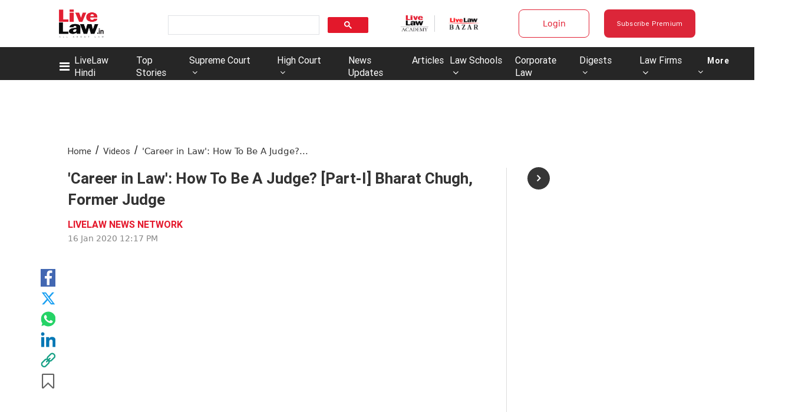

--- FILE ---
content_type: application/javascript; charset=utf-8
request_url: https://c.in.webengage.com/upf2.js?upfc=N4IgrgDgZiBcAuAnMBTANCAzgSwCablDwNlABYBjANgCMBmAVgbgDswAbdjAPxTIEYyAJgDmAK1YcuIfkIDsKITQYVJnAL4Z4JNhoztsFFC0woAwgHtcKOCGwtuAQ0f86%2FKrjIh9YPLYAcUACc%2FrLyDGQojv4ADFD%2B0VQodFQx%2FEG4jnS4VFn8snK4DHR03iDsELYAFvDwEJiwAPSNAO5tAHQGAG4o7I4t7faNXXgoFpiNFI6IKCiIALT2830t81UWq%2FAW8zQo847zYmC4InsQ0%2FCLO1XTjpcUVWAiVfNQFogAtnOHx6fz%2FAx%2BHIYqUMIgYLAQGVThZbABPEDqIAAA%3D%3D&jsonp=_we_jsonp_global_cb_1768940066550
body_size: 553
content:
_we_jsonp_global_cb_1768940066550({"static_list":{"ids":{"4c6b355":false,"~~e4142gj":false,"127e2b5c":false},"ts":1768940066896},"user_profile":{"geo":{"clientIp":"13.58.177.86","serverTimeStamp":1768940066892,"country":"United States","region":"Texas","city":"Richardson","geoplugin_countryName":"United States","geoplugin_region":"Texas","geoplugin_city":"Richardson","countryCode":"US","tz_name":"America/Chicago","tz_offset":-360},"acquisitionData":{"referrer_type":"direct","landing_page":"https://www.livelaw.in/videos/career-in-law-how-to-be-a-judge-part-i-bharat-chugh-former-judge-151703"},"ua":{"browser":{"name":"Chrome","version":"131","browser_version":"131.0.0.0"},"os":{"name":"Mac OS","version":"10.15.7"},"device":"desktop"},"tld":"livelaw.in","ts":1768940066907}})